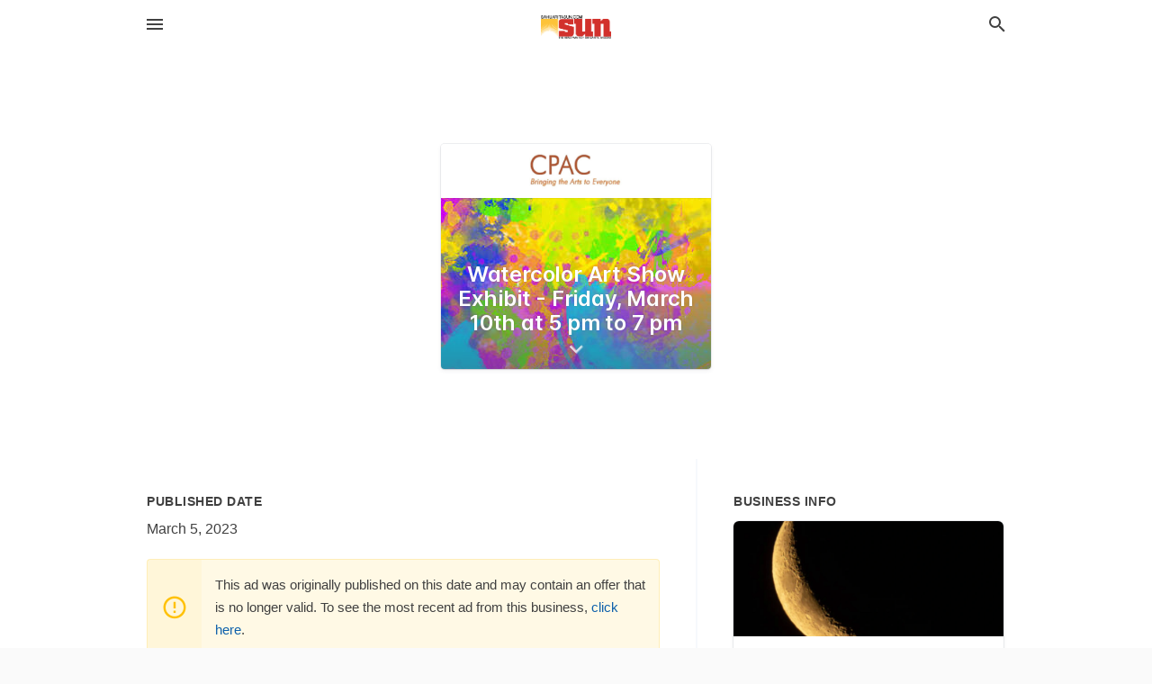

--- FILE ---
content_type: text/html; charset=utf-8
request_url: https://local.sahuaritasun.com/offers/a7386875-a0db-422f-be49-c909b5954eed
body_size: 5649
content:
<!DOCTYPE html>
<html lang="en" data-acm-directory="false">
  <head>
    <meta charset="utf-8">
    <meta name="viewport" content="initial-scale=1, width=device-width" />
    <!-- PWA Meta Tags -->
    <meta name="apple-mobile-web-app-capable" content="yes">
    <meta name="apple-mobile-web-app-status-bar-style" content="black-translucent">
    <meta name="apple-mobile-web-app-title" content="Watercolor Art Show Exhibit - Friday, March 10th at 5 pm to 7 pm - CPAC Community Performance &amp; Art Center - Sahuarita Sun">
    <link rel="apple-touch-icon" href="/directory-favicon.ico" />
    <!-- Primary Meta Tags -->
    <title>Watercolor Art Show Exhibit - Friday, March 10th at 5 pm to 7 pm - CPAC Community Performance &amp; Art Center - Sahuarita Sun</title>
    <meta name="title" content="Watercolor Art Show Exhibit - Friday, March 10th at 5 pm to 7 pm - CPAC Community Performance &amp; Art Center - Sahuarita Sun">
    <meta name="description" content="Arts and Entertainment in 1250 W Continental Rd, Green Valley, AZ 85622">
    <link rel="shortcut icon" href="/directory-favicon.ico" />
    <meta itemprop="image" content="https://storage.googleapis.com/ownlocal-adforge-production/backgrounds/origamis/custom/a7386875-a0db-422f-be49-c909b5954eed/full.webp">

    <!-- Open Graph / Facebook -->
    <meta property="og:url" content="https://local.sahuaritasun.com/offers/a7386875-a0db-422f-be49-c909b5954eed">
    <meta property="og:type" content="website">
    <meta property="og:title" content="Watercolor Art Show Exhibit - Friday, March 10th at 5 pm to 7 pm - CPAC Community Performance &amp; Art Center - Sahuarita Sun">
    <meta property="og:description" content="Arts and Entertainment in 1250 W Continental Rd, Green Valley, AZ 85622">
    <meta property="og:image" content="https://storage.googleapis.com/ownlocal-adforge-production/backgrounds/origamis/custom/a7386875-a0db-422f-be49-c909b5954eed/full.webp">

    <!-- Twitter -->
    <meta property="twitter:url" content="https://local.sahuaritasun.com/offers/a7386875-a0db-422f-be49-c909b5954eed">
    <meta property="twitter:title" content="Watercolor Art Show Exhibit - Friday, March 10th at 5 pm to 7 pm - CPAC Community Performance &amp; Art Center - Sahuarita Sun">
    <meta property="twitter:description" content="Arts and Entertainment in 1250 W Continental Rd, Green Valley, AZ 85622">
    <meta property="twitter:image" content="https://storage.googleapis.com/ownlocal-adforge-production/backgrounds/origamis/custom/a7386875-a0db-422f-be49-c909b5954eed/full.webp">
    <meta property="twitter:card" content="summary_large_image">


    <!-- Google Search Console -->
      <meta name="google-site-verification" content="dMf800K5vAqFAPumhjREibjpqHaggGsG8I93Wjd4H7Q" />


    <!-- Other Assets -->
      <link rel="stylesheet" href="https://unpkg.com/leaflet@1.6.0/dist/leaflet.css" integrity="sha512-xwE/Az9zrjBIphAcBb3F6JVqxf46+CDLwfLMHloNu6KEQCAWi6HcDUbeOfBIptF7tcCzusKFjFw2yuvEpDL9wQ==" crossorigin=""/>


    <!-- Google Analytics -->

    <link rel="stylesheet" media="screen" href="/assets/directory/index-625ebbc43c213a1a95e97871809bb1c7c764b7e3acf9db3a90d549597404474f.css" />
      <!-- Global site tag (gtag.js) - Google Analytics -->
<script async src="https://www.googletagmanager.com/gtag/js?id=UA-6144066-87"></script>
<script>
  window.dataLayer = window.dataLayer || [];
  function gtag(){dataLayer.push(arguments);}
  gtag('js', new Date());

  gtag('config', 'UA-6144066-87');
</script>

<meta name="google-site-verification" content="1R8UOLz24Y_47zlnsiDg-FS3DCQy14PhoyNALPpGgyE" />


    <script>
//<![CDATA[

      const MESEARCH_KEY = "";

//]]>
</script>
      <script src="/assets/directory/resources/jquery.min-a4ef3f56a89b3569946388ef171b1858effcfc18c06695b3b9cab47996be4986.js"></script>
      <link rel="stylesheet" media="screen" href="/assets/directory/materialdesignicons.min-aafad1dc342d5f4be026ca0942dc89d427725af25326ef4881f30e8d40bffe7e.css" />
  </head>

  <body class="preload" data-theme="">


    <style>
      :root {
        --color-link-alt: #6772E5 !important;
      }
    </style>

    <div class="blocker-banner" id="blocker-banner" style="display: none;">
      <div class="blocker-banner-interior">
        <span class="icon mdi mdi-alert"></span>
        <div class="blocker-banner-title">We notice you're using an ad blocker.</div>
        <div class="blocker-banner-text">Since the purpose of this site is to display digital ads, please disable your ad blocker to prevent content from breaking.</div>
        <span class="close mdi mdi-close"></span>
      </div>
    </div>

    <div class="wrapper">
      <div class="header ">
  <div class="header-main">
    <div class="container ">
      <style>
  body {
    font-family: "Arial", sans-serif;
  }
</style>
<a class="logo" href=/ aria-label="Business logo clickable to go to the home page">
    <img src="https://assets.secure.ownlocal.com/img/logos/1762/original_logos.png?1466628590" alt="Sahuarita Sun">
</a>
<a class="mdi main-nav-item mdi-menu menu-container" aria-label="hamburger menu" aria-expanded="false" href="."></a>
<a class="mdi main-nav-item search-icon" style="right: 20px;left: auto;" href="." title="Search business collapsed">
  <svg class="magnify-icon" xmlns="http://www.w3.org/2000/svg" width="1em" height="1em" viewBox="0 0 24 24">
    <path fill="#404040" d="M9.5 3A6.5 6.5 0 0 1 16 9.5c0 1.61-.59 3.09-1.56 4.23l.27.27h.79l5 5l-1.5 1.5l-5-5v-.79l-.27-.27A6.52 6.52 0 0 1 9.5 16A6.5 6.5 0 0 1 3 9.5A6.5 6.5 0 0 1 9.5 3m0 2C7 5 5 7 5 9.5S7 14 9.5 14S14 12 14 9.5S12 5 9.5 5" />
  </svg>
  <svg class="ex-icon" xmlns="http://www.w3.org/2000/svg" width="1em" height="1em" viewBox="0 0 24 24">
    <path fill="#404040" d="M6.4 19L5 17.6l5.6-5.6L5 6.4L6.4 5l5.6 5.6L17.6 5L19 6.4L13.4 12l5.6 5.6l-1.4 1.4l-5.6-5.6z" />
  </svg>
</a>
<ul class="nav">
  <li><a href="/" aria-label="directory home"><span class="mdi mdi-home"></span><span>Directory Home</span></a></li>
  <li><a href="/shop-local" aria-label="shop local"><span class="mdi mdi-storefront"></span><span>Shop Local</span></a></li>
  <li>
    <li><a href="/offers" aria-label="offers"><span class="mdi mdi-picture-in-picture-top-right"></span><span>Offers</span></a></li>
    <li><a href="/ads" aria-label="printed ads"><span class="mdi mdi-newspaper"></span><span>Print Ads</span></a></li>
  <li><a href="/categories" aria-label="categories"><span class="mdi mdi-layers-outline"></span><span>Categories</span></a></li>
  <li>
    <a href="http://www.sahuaritasun.com/"  aria-label="newspaper name">
      <span class="mdi mdi-home-outline"></span><span>Sahuarita Sun</span>
    </a>
  </li>
</ul>
<div class="header-search">
  <svg xmlns="http://www.w3.org/2000/svg" width="20px" height="20px" viewBox="0 2 25 25">
    <path fill="#404040" d="M9.5 3A6.5 6.5 0 0 1 16 9.5c0 1.61-.59 3.09-1.56 4.23l.27.27h.79l5 5l-1.5 1.5l-5-5v-.79l-.27-.27A6.52 6.52 0 0 1 9.5 16A6.5 6.5 0 0 1 3 9.5A6.5 6.5 0 0 1 9.5 3m0 2C7 5 5 7 5 9.5S7 14 9.5 14S14 12 14 9.5S12 5 9.5 5"></path>
  </svg>
    <form action="/businesses" accept-charset="UTF-8" method="get">
      <input class="search-box" autocomplete="off" type="text" placeholder="Search for businesses" name="q" value="" />
</form></div>

    </div>
  </div>
</div>


      <div class="page offer">
    
<div id="details_origami_entity" class="columns" data-entity-id=1806950 data-entity-type="origami_ad" data-controller="offers" data-action="show">
  <div class="column column-full">
    <div class="block">
      <div class="block-interior">
        <div class="origami">
  <iframe src="https://origami.secure.ownlocal.com/origami_unit/index.html?id=a7386875-a0db-422f-be49-c909b5954eed&amp;adType=origami" title='Origami widget number: 1806950' ></iframe>
</div>

      </div>
    </div>
  </div>
  <div class="column left-column">
    <div class="block">
      <div class="block-interior">
        <ul class="specs">
          <li>
            <h3>Published Date</h3>
            <span>March  5, 2023</span>
            <div class="expired-note">
              This ad was originally published on this date and may contain an offer that is no longer valid. To see the most recent ad from this business, <a href="/green%20valley-az/cpac-community-performance-and-art-center-520-399-1750">click here</a>.
            </div>
          </li>
        </ul>
      </div>
    </div>
  </div>
  <div class="column right-column">
    <div class="block">
      <div class="block-interior">
        <h3>Business Info</h3>
          <ul id="businesses_entity" class="cards" style="margin-bottom: 15px;">
              
<li class="" data-entity-id="66890613" data-name="CPAC Community Performance &amp; Art Center" data-entity-type="business" data-controller="offers" data-action="show">
  <a itemscope itemtype="http://schema.org/LocalBusiness" class="card-top" href="/green%20valley-az/cpac-community-performance-and-art-center-520-399-1750" title="CPAC Community Performance &amp; Art Center" aria-label="CPAC Community Performance &amp; Art Center 1250 W Continental Rd, Green Valley, AZ, 85622" >
    <div
      class="image "
        style= "background-image: url('https://storage.googleapis.com/ownlocal-adforge-production/backgrounds/origamis/custom/b0bdfa35-7112-4c36-9cbd-35edbdca1481/full.webp');"
    >
    </div>
    <div class="card-info">
      <div itemprop="name" class="name">CPAC Community Performance &amp; Art Center</div>
      <span itemprop="address" itemscope itemtype="http://schema.org/PostalAddress">
        <div itemprop="streetAddress" class="details">1250 W Continental Rd, Green Valley, AZ, 85622</div>
      </span>
    </div>
  </a>
  <div class="card-bottom">

    
<a class="tag" href="/categories/arts-and-entertainment/theatres">
  Theatres
</a>

<a class="tag" href="/categories/community/event-centers">
  Event Centers
</a>

  </div>
</li>

          </ul>
      </div>
    </div>
  </div>
  <div class="clear"></div>
</div>

  <section>
    
<section>
  <div class="container">
    <h2>Past Offers</h2>
    <div id="carouseloffers" class="cards carousel offers">
      <div title="left arrow icon" class="control previous"><span class="mdi"><svg xmlns="http://www.w3.org/2000/svg" width="1em" height="1em" viewBox="0 0 24 24"><path fill="currentColor" d="M15.41 16.58L10.83 12l4.58-4.59L14 6l-6 6l6 6z"/></svg></span></div>
      <div title="right arrow icon" class="control next"><span class="mdi"><svg xmlns="http://www.w3.org/2000/svg" width="1em" height="1em" viewBox="0 0 24 24"><path fill="currentColor" d="M8.59 16.58L13.17 12L8.59 7.41L10 6l6 6l-6 6z"/></svg></span></div>
      <div class="stage active">
        <ul id="offers_entity">
          

  <li class="expired" data-name="CPAC Community Performance &amp; Art Center" data-logo="https://assets.secure.ownlocal.com/img/core-business-logos/090c2e13-f5c5-4d44-a9a1-4da8c4437b1c/logo.webp" data-background-image="https://storage.googleapis.com/ownlocal-adforge-production/backgrounds/origamis/custom/d0ed9b49-2dc8-4656-ae80-183605d4e748/small.webp" data-ticker-text="Patriotic Concert &amp; Ice Cream Social! July 1 | 3pm" data-entity-id="221024" data-entity-type="origami" data-controller="offers" data-action="show">
    <div class="unit">
      <iframe class="" src=https://origami.secure.ownlocal.com/origami_unit/index.html?id=d0ed9b49-2dc8-4656-ae80-183605d4e748&amp;adType=origami&amp;layout= title='Origami Widget Number: 221024'></iframe>
    </div>
    <a href="expired">
      <span class="label">CPAC Community Performance &amp; Art Center</span>
      <span class="expired"></span>
    </a>
  </li>


  <li class="expired" data-name="CPAC Community Performance &amp; Art Center" data-logo="https://assets.secure.ownlocal.com/img/core-business-logos/090c2e13-f5c5-4d44-a9a1-4da8c4437b1c/logo.webp" data-background-image="https://storage.googleapis.com/ownlocal-adforge-production/backgrounds/origamis/custom/ceef8de2-13f2-4ac0-a26a-c056cf03141e/small.webp" data-ticker-text="Green Valley Community Chorus September 15 &amp; 17!" data-entity-id="253766" data-entity-type="origami" data-controller="offers" data-action="show">
    <div class="unit">
      <iframe class="" src=https://origami.secure.ownlocal.com/origami_unit/index.html?id=ceef8de2-13f2-4ac0-a26a-c056cf03141e&amp;adType=origami&amp;layout= title='Origami Widget Number: 253766'></iframe>
    </div>
    <a href="expired">
      <span class="label">CPAC Community Performance &amp; Art Center</span>
      <span class="expired"></span>
    </a>
  </li>


  <li class="expired" data-name="CPAC Community Performance &amp; Art Center" data-logo="https://assets.secure.ownlocal.com/img/core-business-logos/090c2e13-f5c5-4d44-a9a1-4da8c4437b1c/logo.webp" data-background-image="https://storage.googleapis.com/ownlocal-adforge-production/backgrounds/origamis/custom/7d5f6229-4108-46d4-91c7-11a697fda77a/small.webp" data-ticker-text="Red Molly Is Playing Sept 16 – See More Events!" data-entity-id="263531" data-entity-type="origami" data-controller="offers" data-action="show">
    <div class="unit">
      <iframe class="" src=https://origami.secure.ownlocal.com/origami_unit/index.html?id=7d5f6229-4108-46d4-91c7-11a697fda77a&amp;adType=origami&amp;layout= title='Origami Widget Number: 263531'></iframe>
    </div>
    <a href="expired">
      <span class="label">CPAC Community Performance &amp; Art Center</span>
      <span class="expired"></span>
    </a>
  </li>

        </ul>
      </div>
        <div class="stage">
          <ul id="offers_entity">
            

  <li class="expired" data-name="CPAC Community Performance &amp; Art Center" data-logo="https://assets.secure.ownlocal.com/img/core-business-logos/090c2e13-f5c5-4d44-a9a1-4da8c4437b1c/logo.webp" data-background-image="https://storage.googleapis.com/ownlocal-adforge-production/backgrounds/origamis/custom/129bd9e2-9cfc-4ec4-bae0-b29c3d013809/small.webp" data-ticker-text="Red Molly Playing Sept 16 | 7pm – Get Tickets Now!" data-entity-id="274676" data-entity-type="origami" data-controller="offers" data-action="show">
    <div class="unit">
      <iframe class="" src=https://origami.secure.ownlocal.com/origami_unit/index.html?id=129bd9e2-9cfc-4ec4-bae0-b29c3d013809&amp;adType=origami&amp;layout= title='Origami Widget Number: 274676'></iframe>
    </div>
    <a href="expired">
      <span class="label">CPAC Community Performance &amp; Art Center</span>
      <span class="expired"></span>
    </a>
  </li>


  <li class="expired" data-name="CPAC Community Performance &amp; Art Center" data-logo="https://assets.secure.ownlocal.com/img/core-business-logos/090c2e13-f5c5-4d44-a9a1-4da8c4437b1c/logo.webp" data-background-image="https://storage.googleapis.com/ownlocal-adforge-production/backgrounds/origamis/custom/808b51dc-7ca0-488e-b87e-773c026851b8/small.webp" data-ticker-text="Don&#39;t Miss the Dixie Cats on October 10, 7pm!" data-entity-id="289061" data-entity-type="origami" data-controller="offers" data-action="show">
    <div class="unit">
      <iframe class="" src=https://origami.secure.ownlocal.com/origami_unit/index.html?id=808b51dc-7ca0-488e-b87e-773c026851b8&amp;adType=origami&amp;layout= title='Origami Widget Number: 289061'></iframe>
    </div>
    <a href="expired">
      <span class="label">CPAC Community Performance &amp; Art Center</span>
      <span class="expired"></span>
    </a>
  </li>


  <li class="expired" data-name="CPAC Community Performance &amp; Art Center" data-logo="https://assets.secure.ownlocal.com/img/core-business-logos/090c2e13-f5c5-4d44-a9a1-4da8c4437b1c/logo.webp" data-background-image="https://storage.googleapis.com/ownlocal-adforge-production/backgrounds/origamis/custom/9a1fef4d-f04f-48bc-a480-bf77498eb698/small.webp" data-ticker-text="Come See Hocus Pocus, Fielding West - Oct. 26" data-entity-id="317832" data-entity-type="origami" data-controller="offers" data-action="show">
    <div class="unit">
      <iframe class="" src=https://origami.secure.ownlocal.com/origami_unit/index.html?id=9a1fef4d-f04f-48bc-a480-bf77498eb698&amp;adType=origami&amp;layout= title='Origami Widget Number: 317832'></iframe>
    </div>
    <a href="expired">
      <span class="label">CPAC Community Performance &amp; Art Center</span>
      <span class="expired"></span>
    </a>
  </li>

          </ul>
        </div>
        <div class="stage">
          <ul id="offers_entity">
            

  <li class="expired" data-name="CPAC Community Performance &amp; Art Center" data-logo="https://assets.secure.ownlocal.com/img/core-business-logos/090c2e13-f5c5-4d44-a9a1-4da8c4437b1c/logo.webp" data-background-image="https://storage.googleapis.com/ownlocal-adforge-production/backgrounds/origamis/custom/eef55e7f-c742-4733-a4d8-2bba6a33a7d9/small.webp" data-ticker-text="Laugh out Loud with Ray Cooney Starting Nov 2!" data-entity-id="323151" data-entity-type="origami" data-controller="offers" data-action="show">
    <div class="unit">
      <iframe class="" src=https://origami.secure.ownlocal.com/origami_unit/index.html?id=eef55e7f-c742-4733-a4d8-2bba6a33a7d9&amp;adType=origami&amp;layout= title='Origami Widget Number: 323151'></iframe>
    </div>
    <a href="expired">
      <span class="label">CPAC Community Performance &amp; Art Center</span>
      <span class="expired"></span>
    </a>
  </li>


  <li class="expired" data-name="CPAC Community Performance &amp; Art Center" data-logo="https://assets.secure.ownlocal.com/img/core-business-logos/090c2e13-f5c5-4d44-a9a1-4da8c4437b1c/logo.webp" data-background-image="https://storage.googleapis.com/ownlocal-adforge-production/backgrounds/origamis/custom/10fc67cd-161a-4009-9470-0732cf5b2dce/small.webp" data-ticker-text="&quot;Guys and Dolls&quot; - Get Your Tickets Now!" data-entity-id="387789" data-entity-type="origami" data-controller="offers" data-action="show">
    <div class="unit">
      <iframe class="" src=https://origami.secure.ownlocal.com/origami_unit/index.html?id=10fc67cd-161a-4009-9470-0732cf5b2dce&amp;adType=origami&amp;layout= title='Origami Widget Number: 387789'></iframe>
    </div>
    <a href="expired">
      <span class="label">CPAC Community Performance &amp; Art Center</span>
      <span class="expired"></span>
    </a>
  </li>


  <li class="expired" data-name="CPAC Community Performance &amp; Art Center" data-logo="https://assets.secure.ownlocal.com/img/core-business-logos/090c2e13-f5c5-4d44-a9a1-4da8c4437b1c/logo.webp" data-background-image="https://storage.googleapis.com/ownlocal-adforge-production/backgrounds/origamis/custom/b3790ae4-9aa5-405e-b7d6-4f437bdd4372/small.webp" data-ticker-text="Presenting, The Dining Room by A.R. Gurney Mar 29 " data-entity-id="442303" data-entity-type="origami" data-controller="offers" data-action="show">
    <div class="unit">
      <iframe class="" src=https://origami.secure.ownlocal.com/origami_unit/index.html?id=b3790ae4-9aa5-405e-b7d6-4f437bdd4372&amp;adType=origami&amp;layout= title='Origami Widget Number: 442303'></iframe>
    </div>
    <a href="expired">
      <span class="label">CPAC Community Performance &amp; Art Center</span>
      <span class="expired"></span>
    </a>
  </li>

          </ul>
        </div>
    </div>
    
  </div>
</section>

<script>  
  document.addEventListener('DOMContentLoaded', function(e) {
      var carousel = document.querySelector("#carouseloffers");
      var next = carousel.querySelector(".control.next");
      var prev = carousel.querySelector(".control.previous");

      const cardTrigger = () => {
          lazyLoadImages("offers");
      };

      next.addEventListener("click", cardTrigger);
      prev.addEventListener("click", cardTrigger);
  });
</script>

  </section>
</div>


      <div class="footer">
  <div class="container">
    <div class="footer-top">
      <div class="links categories">
        <p class="footer-title">Categories</p>
        <ul>
          
<li>
  <a href="/categories/agriculture" aria-label='category Agriculture' >
    <span>
      Agriculture
    </span>
  </a>
</li>

<li>
  <a href="/categories/arts-and-entertainment" aria-label='category Arts and Entertainment' >
    <span>
      Arts and Entertainment
    </span>
  </a>
</li>

<li>
  <a href="/categories/auto" aria-label='category Auto' >
    <span>
      Auto
    </span>
  </a>
</li>

<li>
  <a href="/categories/beauty-and-wellness" aria-label='category Beauty and Wellness' >
    <span>
      Beauty and Wellness
    </span>
  </a>
</li>

<li>
  <a href="/categories/communication" aria-label='category Communication' >
    <span>
      Communication
    </span>
  </a>
</li>

<li>
  <a href="/categories/community" aria-label='category Community' >
    <span>
      Community
    </span>
  </a>
</li>

<li>
  <a href="/categories/construction" aria-label='category Construction' >
    <span>
      Construction
    </span>
  </a>
</li>

<li>
  <a href="/categories/education" aria-label='category Education' >
    <span>
      Education
    </span>
  </a>
</li>

<li>
  <a href="/categories/finance" aria-label='category Finance' >
    <span>
      Finance
    </span>
  </a>
</li>

<li>
  <a href="/categories/food-and-beverage" aria-label='category Food and Beverage' >
    <span>
      Food and Beverage
    </span>
  </a>
</li>

<li>
  <a href="/categories/house-and-home" aria-label='category House and Home' >
    <span>
      House and Home
    </span>
  </a>
</li>

<li>
  <a href="/categories/insurance" aria-label='category Insurance' >
    <span>
      Insurance
    </span>
  </a>
</li>

<li>
  <a href="/categories/legal" aria-label='category Legal' >
    <span>
      Legal
    </span>
  </a>
</li>

<li>
  <a href="/categories/manufacturing" aria-label='category Manufacturing' >
    <span>
      Manufacturing
    </span>
  </a>
</li>

<li>
  <a href="/categories/medical" aria-label='category Medical' >
    <span>
      Medical
    </span>
  </a>
</li>

<li>
  <a href="/categories/nightlife" aria-label='category Nightlife' >
    <span>
      Nightlife
    </span>
  </a>
</li>

<li>
  <a href="/categories/pets-and-animals" aria-label='category Pets and Animals' >
    <span>
      Pets and Animals
    </span>
  </a>
</li>

<li>
  <a href="/categories/philanthropy" aria-label='category Philanthropy' >
    <span>
      Philanthropy
    </span>
  </a>
</li>

<li>
  <a href="/categories/photo-and-video" aria-label='category Photo and Video' >
    <span>
      Photo and Video
    </span>
  </a>
</li>

<li>
  <a href="/categories/public-services" aria-label='category Public Services' >
    <span>
      Public Services
    </span>
  </a>
</li>

<li>
  <a href="/categories/real-estate" aria-label='category Real Estate' >
    <span>
      Real Estate
    </span>
  </a>
</li>

<li>
  <a href="/categories/recreation" aria-label='category Recreation' >
    <span>
      Recreation
    </span>
  </a>
</li>

<li>
  <a href="/categories/religion" aria-label='category Religion' >
    <span>
      Religion
    </span>
  </a>
</li>

<li>
  <a href="/categories/services" aria-label='category Services' >
    <span>
      Services
    </span>
  </a>
</li>

<li>
  <a href="/categories/shop-local" aria-label='category Shop Local' >
    <span>
      Shop Local
    </span>
  </a>
</li>

<li>
  <a href="/categories/shopping" aria-label='category Shopping' >
    <span>
      Shopping
    </span>
  </a>
</li>

<li>
  <a href="/categories/technical" aria-label='category Technical' >
    <span>
      Technical
    </span>
  </a>
</li>

<li>
  <a href="/categories/transportation" aria-label='category Transportation' >
    <span>
      Transportation
    </span>
  </a>
</li>

<li>
  <a href="/categories/travel" aria-label='category Travel' >
    <span>
      Travel
    </span>
  </a>
</li>

<li>
  <a href="/categories/utilities" aria-label='category Utilities' >
    <span>
      Utilities
    </span>
  </a>
</li>

        </ul>
      </div>
      <div class="links">
        <p class="footer-title">Directory</p>
        <ul>
          <li><a href="/promote">Get Verified</a></li>
          <li>
            <a href="https://admin.austin.ownlocal.com/login?p=1742" >
              <span>Login</span> 
            </a>
          </li>
          

          <li><a href="/terms">Terms of Service</a></li>
          <li><a href="/privacy">Privacy policy</a></li>
          <li><a href="/got-to-top" class="back-to-top">Go To Top</a></li>
        </ul>
      </div>
      <div class="clear"></div>
    </div>
  </div>
  <div class="footer-bottom">
    <div class="copyright">
      <div class="container">
        © 2026 
        <a href="http://www.sahuaritasun.com/" >
          Sahuarita Sun
          </a>. Powered by <a href="http://ownlocal.com" target="_blank" class="bold-link">OwnLocal</a><span> – helping local media with innovative <a href="https://ownlocal.com/products" target="_blank">print to web</a> and directory software</span>.
      </div>
    </div>
  </div>
</div>

    </div>
    <script src="/assets/directory/index-584af2f59b30467a7e4b931fd3f3db8d26af04d8a92f1974cbe6875ccaaaa66e.js" defer="defer"></script>

      <script defer="defer" id="ownlocal-labs-script" src="https://storage.googleapis.com/ownlocal-labs/shop-local-banner.js"></script>

      <script>
        // AdBlock detection
        fetch('https://admin.ownlocal.com/api/adblock')
          .then(response => {
            if (!response.ok) {
              throw new Error('Network response was not ok');
            }
            return response.text();
          })
          .catch(error => {
            // Handle error, such as showing the blocker banner
            document.getElementById('blocker-banner').style.display = 'block';
          });
      </script>
    <script src="/assets/directory/interactions-e3133e709fc754effe1635477cc59c0147eaba70864f8c24d8f047f9063386f4.js" defer="defer"></script>
  </body>
</html>

<!-- RENDERED TIME: Saturday, 17 Jan 2026 00:33:06 Central Time (US & Canada) -->
